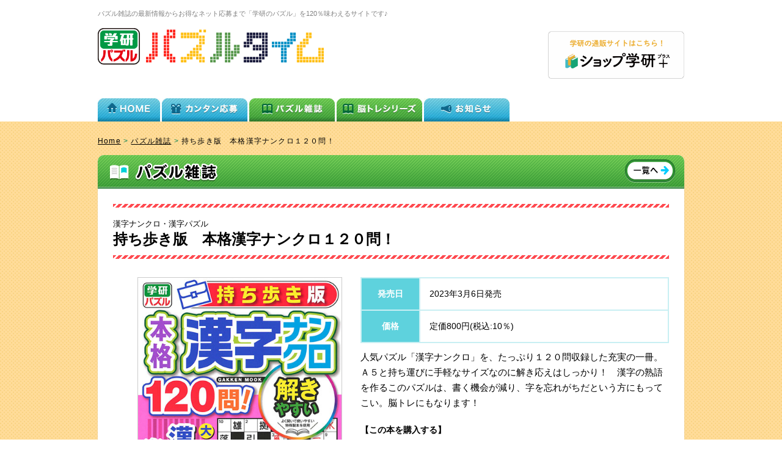

--- FILE ---
content_type: text/html; charset=UTF-8
request_url: https://puztime.com/book/%E6%8C%81%E3%81%A1%E6%AD%A9%E3%81%8D%E7%89%88%E3%80%80%E6%9C%AC%E6%A0%BC%E6%BC%A2%E5%AD%97%E3%83%8A%E3%83%B3%E3%82%AF%E3%83%AD%EF%BC%91%EF%BC%92%EF%BC%90%E5%95%8F%EF%BC%81/
body_size: 9781
content:
<!DOCTYPE html PUBLIC "-//W3C//DTD XHTML 1.0 Transitional//EN" "http://www.w3.org/TR/xhtml1/DTD/xhtml1-transitional.dtd">
<html xmlns="http://www.w3.org/1999/xhtml" lang="ja"><head profile="http://gmpg.org/xfn/11">
<meta http-equiv="Content-Type" content="text/html; charset=utf-8" />
<meta http-equiv="Content-Type" content="text/html;charset=UTF-8" />
<meta http-equiv="content-style-type" content="text/css" />
<meta http-equiv="content-script-type" content="text/javascript" />
<meta name="description" content="持ち歩き版　本格漢字ナンクロ１２０問！ - パズル雑誌の最新情報からお得なネット応募まで「学研のパズル」を120％味わえるサイトです♪" />
<meta name="viewport" content="width=device-width, initial-scale=1.0, maximum-scale=2.0, user-scalable=yes" />
<meta http-equiv="Expires" content="0">
<title>持ち歩き版　本格漢字ナンクロ１２０問！ - パズルタイム</title>

<link rel="stylesheet" href="https://puztime.com/wps/wp-content/themes/pechika/smart.css" type="text/css" media="all">
<link rel="stylesheet" type="text/css" media="all and (min-width:640px)" href="https://puztime.com/wps/wp-content/themes/child/style.css?1744080655" />
<link rel="alternate" type="application/atom+xml" title="パズルタイム Atom Feed" href="https://puztime.com/feed/atom/" />
<link rel="alternate" type="application/rss+xml" title="パズルタイム RSS Feed" href="https://puztime.com/feed/" />
<link rel="pingback" href="https://puztime.com/wps/xmlrpc.php" />

<!--[if lt IE 9]>
<script src="http://css3-mediaqueries-js.googlecode.com/svn/trunk/css3-mediaqueries.js"></script>
<![endif]-->
<meta name='robots' content='max-image-preview:large' />
<link rel='dns-prefetch' href='//ajax.googleapis.com' />
<link rel='dns-prefetch' href='//fonts.googleapis.com' />
		<!-- This site uses the Google Analytics by MonsterInsights plugin v8.27.0 - Using Analytics tracking - https://www.monsterinsights.com/ -->
		<!-- Note: MonsterInsights is not currently configured on this site. The site owner needs to authenticate with Google Analytics in the MonsterInsights settings panel. -->
					<!-- No tracking code set -->
				<!-- / Google Analytics by MonsterInsights -->
		<script type="text/javascript">
/* <![CDATA[ */
window._wpemojiSettings = {"baseUrl":"https:\/\/s.w.org\/images\/core\/emoji\/15.0.3\/72x72\/","ext":".png","svgUrl":"https:\/\/s.w.org\/images\/core\/emoji\/15.0.3\/svg\/","svgExt":".svg","source":{"concatemoji":"https:\/\/puztime.com\/wps\/wp-includes\/js\/wp-emoji-release.min.js"}};
/*! This file is auto-generated */
!function(i,n){var o,s,e;function c(e){try{var t={supportTests:e,timestamp:(new Date).valueOf()};sessionStorage.setItem(o,JSON.stringify(t))}catch(e){}}function p(e,t,n){e.clearRect(0,0,e.canvas.width,e.canvas.height),e.fillText(t,0,0);var t=new Uint32Array(e.getImageData(0,0,e.canvas.width,e.canvas.height).data),r=(e.clearRect(0,0,e.canvas.width,e.canvas.height),e.fillText(n,0,0),new Uint32Array(e.getImageData(0,0,e.canvas.width,e.canvas.height).data));return t.every(function(e,t){return e===r[t]})}function u(e,t,n){switch(t){case"flag":return n(e,"\ud83c\udff3\ufe0f\u200d\u26a7\ufe0f","\ud83c\udff3\ufe0f\u200b\u26a7\ufe0f")?!1:!n(e,"\ud83c\uddfa\ud83c\uddf3","\ud83c\uddfa\u200b\ud83c\uddf3")&&!n(e,"\ud83c\udff4\udb40\udc67\udb40\udc62\udb40\udc65\udb40\udc6e\udb40\udc67\udb40\udc7f","\ud83c\udff4\u200b\udb40\udc67\u200b\udb40\udc62\u200b\udb40\udc65\u200b\udb40\udc6e\u200b\udb40\udc67\u200b\udb40\udc7f");case"emoji":return!n(e,"\ud83d\udc26\u200d\u2b1b","\ud83d\udc26\u200b\u2b1b")}return!1}function f(e,t,n){var r="undefined"!=typeof WorkerGlobalScope&&self instanceof WorkerGlobalScope?new OffscreenCanvas(300,150):i.createElement("canvas"),a=r.getContext("2d",{willReadFrequently:!0}),o=(a.textBaseline="top",a.font="600 32px Arial",{});return e.forEach(function(e){o[e]=t(a,e,n)}),o}function t(e){var t=i.createElement("script");t.src=e,t.defer=!0,i.head.appendChild(t)}"undefined"!=typeof Promise&&(o="wpEmojiSettingsSupports",s=["flag","emoji"],n.supports={everything:!0,everythingExceptFlag:!0},e=new Promise(function(e){i.addEventListener("DOMContentLoaded",e,{once:!0})}),new Promise(function(t){var n=function(){try{var e=JSON.parse(sessionStorage.getItem(o));if("object"==typeof e&&"number"==typeof e.timestamp&&(new Date).valueOf()<e.timestamp+604800&&"object"==typeof e.supportTests)return e.supportTests}catch(e){}return null}();if(!n){if("undefined"!=typeof Worker&&"undefined"!=typeof OffscreenCanvas&&"undefined"!=typeof URL&&URL.createObjectURL&&"undefined"!=typeof Blob)try{var e="postMessage("+f.toString()+"("+[JSON.stringify(s),u.toString(),p.toString()].join(",")+"));",r=new Blob([e],{type:"text/javascript"}),a=new Worker(URL.createObjectURL(r),{name:"wpTestEmojiSupports"});return void(a.onmessage=function(e){c(n=e.data),a.terminate(),t(n)})}catch(e){}c(n=f(s,u,p))}t(n)}).then(function(e){for(var t in e)n.supports[t]=e[t],n.supports.everything=n.supports.everything&&n.supports[t],"flag"!==t&&(n.supports.everythingExceptFlag=n.supports.everythingExceptFlag&&n.supports[t]);n.supports.everythingExceptFlag=n.supports.everythingExceptFlag&&!n.supports.flag,n.DOMReady=!1,n.readyCallback=function(){n.DOMReady=!0}}).then(function(){return e}).then(function(){var e;n.supports.everything||(n.readyCallback(),(e=n.source||{}).concatemoji?t(e.concatemoji):e.wpemoji&&e.twemoji&&(t(e.twemoji),t(e.wpemoji)))}))}((window,document),window._wpemojiSettings);
/* ]]> */
</script>
<style id='wp-emoji-styles-inline-css' type='text/css'>

	img.wp-smiley, img.emoji {
		display: inline !important;
		border: none !important;
		box-shadow: none !important;
		height: 1em !important;
		width: 1em !important;
		margin: 0 0.07em !important;
		vertical-align: -0.1em !important;
		background: none !important;
		padding: 0 !important;
	}
</style>
<link rel='stylesheet' id='wp-block-library-css' href='https://puztime.com/wps/wp-includes/css/dist/block-library/style.min.css' type='text/css' media='all' />
<style id='classic-theme-styles-inline-css' type='text/css'>
/*! This file is auto-generated */
.wp-block-button__link{color:#fff;background-color:#32373c;border-radius:9999px;box-shadow:none;text-decoration:none;padding:calc(.667em + 2px) calc(1.333em + 2px);font-size:1.125em}.wp-block-file__button{background:#32373c;color:#fff;text-decoration:none}
</style>
<style id='global-styles-inline-css' type='text/css'>
body{--wp--preset--color--black: #000000;--wp--preset--color--cyan-bluish-gray: #abb8c3;--wp--preset--color--white: #ffffff;--wp--preset--color--pale-pink: #f78da7;--wp--preset--color--vivid-red: #cf2e2e;--wp--preset--color--luminous-vivid-orange: #ff6900;--wp--preset--color--luminous-vivid-amber: #fcb900;--wp--preset--color--light-green-cyan: #7bdcb5;--wp--preset--color--vivid-green-cyan: #00d084;--wp--preset--color--pale-cyan-blue: #8ed1fc;--wp--preset--color--vivid-cyan-blue: #0693e3;--wp--preset--color--vivid-purple: #9b51e0;--wp--preset--gradient--vivid-cyan-blue-to-vivid-purple: linear-gradient(135deg,rgba(6,147,227,1) 0%,rgb(155,81,224) 100%);--wp--preset--gradient--light-green-cyan-to-vivid-green-cyan: linear-gradient(135deg,rgb(122,220,180) 0%,rgb(0,208,130) 100%);--wp--preset--gradient--luminous-vivid-amber-to-luminous-vivid-orange: linear-gradient(135deg,rgba(252,185,0,1) 0%,rgba(255,105,0,1) 100%);--wp--preset--gradient--luminous-vivid-orange-to-vivid-red: linear-gradient(135deg,rgba(255,105,0,1) 0%,rgb(207,46,46) 100%);--wp--preset--gradient--very-light-gray-to-cyan-bluish-gray: linear-gradient(135deg,rgb(238,238,238) 0%,rgb(169,184,195) 100%);--wp--preset--gradient--cool-to-warm-spectrum: linear-gradient(135deg,rgb(74,234,220) 0%,rgb(151,120,209) 20%,rgb(207,42,186) 40%,rgb(238,44,130) 60%,rgb(251,105,98) 80%,rgb(254,248,76) 100%);--wp--preset--gradient--blush-light-purple: linear-gradient(135deg,rgb(255,206,236) 0%,rgb(152,150,240) 100%);--wp--preset--gradient--blush-bordeaux: linear-gradient(135deg,rgb(254,205,165) 0%,rgb(254,45,45) 50%,rgb(107,0,62) 100%);--wp--preset--gradient--luminous-dusk: linear-gradient(135deg,rgb(255,203,112) 0%,rgb(199,81,192) 50%,rgb(65,88,208) 100%);--wp--preset--gradient--pale-ocean: linear-gradient(135deg,rgb(255,245,203) 0%,rgb(182,227,212) 50%,rgb(51,167,181) 100%);--wp--preset--gradient--electric-grass: linear-gradient(135deg,rgb(202,248,128) 0%,rgb(113,206,126) 100%);--wp--preset--gradient--midnight: linear-gradient(135deg,rgb(2,3,129) 0%,rgb(40,116,252) 100%);--wp--preset--font-size--small: 13px;--wp--preset--font-size--medium: 20px;--wp--preset--font-size--large: 36px;--wp--preset--font-size--x-large: 42px;--wp--preset--spacing--20: 0.44rem;--wp--preset--spacing--30: 0.67rem;--wp--preset--spacing--40: 1rem;--wp--preset--spacing--50: 1.5rem;--wp--preset--spacing--60: 2.25rem;--wp--preset--spacing--70: 3.38rem;--wp--preset--spacing--80: 5.06rem;--wp--preset--shadow--natural: 6px 6px 9px rgba(0, 0, 0, 0.2);--wp--preset--shadow--deep: 12px 12px 50px rgba(0, 0, 0, 0.4);--wp--preset--shadow--sharp: 6px 6px 0px rgba(0, 0, 0, 0.2);--wp--preset--shadow--outlined: 6px 6px 0px -3px rgba(255, 255, 255, 1), 6px 6px rgba(0, 0, 0, 1);--wp--preset--shadow--crisp: 6px 6px 0px rgba(0, 0, 0, 1);}:where(.is-layout-flex){gap: 0.5em;}:where(.is-layout-grid){gap: 0.5em;}body .is-layout-flex{display: flex;}body .is-layout-flex{flex-wrap: wrap;align-items: center;}body .is-layout-flex > *{margin: 0;}body .is-layout-grid{display: grid;}body .is-layout-grid > *{margin: 0;}:where(.wp-block-columns.is-layout-flex){gap: 2em;}:where(.wp-block-columns.is-layout-grid){gap: 2em;}:where(.wp-block-post-template.is-layout-flex){gap: 1.25em;}:where(.wp-block-post-template.is-layout-grid){gap: 1.25em;}.has-black-color{color: var(--wp--preset--color--black) !important;}.has-cyan-bluish-gray-color{color: var(--wp--preset--color--cyan-bluish-gray) !important;}.has-white-color{color: var(--wp--preset--color--white) !important;}.has-pale-pink-color{color: var(--wp--preset--color--pale-pink) !important;}.has-vivid-red-color{color: var(--wp--preset--color--vivid-red) !important;}.has-luminous-vivid-orange-color{color: var(--wp--preset--color--luminous-vivid-orange) !important;}.has-luminous-vivid-amber-color{color: var(--wp--preset--color--luminous-vivid-amber) !important;}.has-light-green-cyan-color{color: var(--wp--preset--color--light-green-cyan) !important;}.has-vivid-green-cyan-color{color: var(--wp--preset--color--vivid-green-cyan) !important;}.has-pale-cyan-blue-color{color: var(--wp--preset--color--pale-cyan-blue) !important;}.has-vivid-cyan-blue-color{color: var(--wp--preset--color--vivid-cyan-blue) !important;}.has-vivid-purple-color{color: var(--wp--preset--color--vivid-purple) !important;}.has-black-background-color{background-color: var(--wp--preset--color--black) !important;}.has-cyan-bluish-gray-background-color{background-color: var(--wp--preset--color--cyan-bluish-gray) !important;}.has-white-background-color{background-color: var(--wp--preset--color--white) !important;}.has-pale-pink-background-color{background-color: var(--wp--preset--color--pale-pink) !important;}.has-vivid-red-background-color{background-color: var(--wp--preset--color--vivid-red) !important;}.has-luminous-vivid-orange-background-color{background-color: var(--wp--preset--color--luminous-vivid-orange) !important;}.has-luminous-vivid-amber-background-color{background-color: var(--wp--preset--color--luminous-vivid-amber) !important;}.has-light-green-cyan-background-color{background-color: var(--wp--preset--color--light-green-cyan) !important;}.has-vivid-green-cyan-background-color{background-color: var(--wp--preset--color--vivid-green-cyan) !important;}.has-pale-cyan-blue-background-color{background-color: var(--wp--preset--color--pale-cyan-blue) !important;}.has-vivid-cyan-blue-background-color{background-color: var(--wp--preset--color--vivid-cyan-blue) !important;}.has-vivid-purple-background-color{background-color: var(--wp--preset--color--vivid-purple) !important;}.has-black-border-color{border-color: var(--wp--preset--color--black) !important;}.has-cyan-bluish-gray-border-color{border-color: var(--wp--preset--color--cyan-bluish-gray) !important;}.has-white-border-color{border-color: var(--wp--preset--color--white) !important;}.has-pale-pink-border-color{border-color: var(--wp--preset--color--pale-pink) !important;}.has-vivid-red-border-color{border-color: var(--wp--preset--color--vivid-red) !important;}.has-luminous-vivid-orange-border-color{border-color: var(--wp--preset--color--luminous-vivid-orange) !important;}.has-luminous-vivid-amber-border-color{border-color: var(--wp--preset--color--luminous-vivid-amber) !important;}.has-light-green-cyan-border-color{border-color: var(--wp--preset--color--light-green-cyan) !important;}.has-vivid-green-cyan-border-color{border-color: var(--wp--preset--color--vivid-green-cyan) !important;}.has-pale-cyan-blue-border-color{border-color: var(--wp--preset--color--pale-cyan-blue) !important;}.has-vivid-cyan-blue-border-color{border-color: var(--wp--preset--color--vivid-cyan-blue) !important;}.has-vivid-purple-border-color{border-color: var(--wp--preset--color--vivid-purple) !important;}.has-vivid-cyan-blue-to-vivid-purple-gradient-background{background: var(--wp--preset--gradient--vivid-cyan-blue-to-vivid-purple) !important;}.has-light-green-cyan-to-vivid-green-cyan-gradient-background{background: var(--wp--preset--gradient--light-green-cyan-to-vivid-green-cyan) !important;}.has-luminous-vivid-amber-to-luminous-vivid-orange-gradient-background{background: var(--wp--preset--gradient--luminous-vivid-amber-to-luminous-vivid-orange) !important;}.has-luminous-vivid-orange-to-vivid-red-gradient-background{background: var(--wp--preset--gradient--luminous-vivid-orange-to-vivid-red) !important;}.has-very-light-gray-to-cyan-bluish-gray-gradient-background{background: var(--wp--preset--gradient--very-light-gray-to-cyan-bluish-gray) !important;}.has-cool-to-warm-spectrum-gradient-background{background: var(--wp--preset--gradient--cool-to-warm-spectrum) !important;}.has-blush-light-purple-gradient-background{background: var(--wp--preset--gradient--blush-light-purple) !important;}.has-blush-bordeaux-gradient-background{background: var(--wp--preset--gradient--blush-bordeaux) !important;}.has-luminous-dusk-gradient-background{background: var(--wp--preset--gradient--luminous-dusk) !important;}.has-pale-ocean-gradient-background{background: var(--wp--preset--gradient--pale-ocean) !important;}.has-electric-grass-gradient-background{background: var(--wp--preset--gradient--electric-grass) !important;}.has-midnight-gradient-background{background: var(--wp--preset--gradient--midnight) !important;}.has-small-font-size{font-size: var(--wp--preset--font-size--small) !important;}.has-medium-font-size{font-size: var(--wp--preset--font-size--medium) !important;}.has-large-font-size{font-size: var(--wp--preset--font-size--large) !important;}.has-x-large-font-size{font-size: var(--wp--preset--font-size--x-large) !important;}
.wp-block-navigation a:where(:not(.wp-element-button)){color: inherit;}
:where(.wp-block-post-template.is-layout-flex){gap: 1.25em;}:where(.wp-block-post-template.is-layout-grid){gap: 1.25em;}
:where(.wp-block-columns.is-layout-flex){gap: 2em;}:where(.wp-block-columns.is-layout-grid){gap: 2em;}
.wp-block-pullquote{font-size: 1.5em;line-height: 1.6;}
</style>
<link rel='stylesheet' id='twentytwelve-fonts-css' href='https://fonts.googleapis.com/css?family=Open+Sans:400italic,700italic,400,700&#038;subset=latin,latin-ext' type='text/css' media='all' />
<script type="text/javascript" src="https://ajax.googleapis.com/ajax/libs/jquery/1.7.1/jquery.min.js" id="jquery-js"></script>
<link rel="https://api.w.org/" href="https://puztime.com/wp-json/" /><link rel='shortlink' href='https://puztime.com/?p=3257' />
<link rel="alternate" type="application/json+oembed" href="https://puztime.com/wp-json/oembed/1.0/embed?url=https%3A%2F%2Fpuztime.com%2Fbook%2F%25e6%258c%2581%25e3%2581%25a1%25e6%25ad%25a9%25e3%2581%258d%25e7%2589%2588%25e3%2580%2580%25e6%259c%25ac%25e6%25a0%25bc%25e6%25bc%25a2%25e5%25ad%2597%25e3%2583%258a%25e3%2583%25b3%25e3%2582%25af%25e3%2583%25ad%25ef%25bc%2591%25ef%25bc%2592%25ef%25bc%2590%25e5%2595%258f%25ef%25bc%2581%2F" />
<link rel="alternate" type="text/xml+oembed" href="https://puztime.com/wp-json/oembed/1.0/embed?url=https%3A%2F%2Fpuztime.com%2Fbook%2F%25e6%258c%2581%25e3%2581%25a1%25e6%25ad%25a9%25e3%2581%258d%25e7%2589%2588%25e3%2580%2580%25e6%259c%25ac%25e6%25a0%25bc%25e6%25bc%25a2%25e5%25ad%2597%25e3%2583%258a%25e3%2583%25b3%25e3%2582%25af%25e3%2583%25ad%25ef%25bc%2591%25ef%25bc%2592%25ef%25bc%2590%25e5%2595%258f%25ef%25bc%2581%2F&#038;format=xml" />
<script type="text/javascript" src="https://puztime.com/wps/wp-content/themes/pechika/js/jquery.backgroundSize.js"></script>
<script>
   $(function() {
       $(".hogehoge").css( "background-size", "cover" );      //backgounrd-size:coverを使う場合//
       $(".hogehoge").css( "background-size", "contain" );    //backgounrd-size:containを使う場合//
   });
</script>
<script type="text/javascript" src="https://puztime.com/wps/wp-content/themes/pechika/js/smoothscroll.js"></script>
<script type="text/javascript" src="https://puztime.com/wps/wp-content/themes/pechika/js/scrolltopcontrol.js"></script>
<script type="text/javascript" src="https://puztime.com/wps/wp-content/themes/pechika/js/jquery.cycle.all.min.js"></script>
<script type="text/javascript" src="https://puztime.com/wps/wp-content/themes/pechika/js/PIE.js"></script>
<script type="text/javascript" src="https://puztime.com/wps/wp-content/themes/pechika/js/base.js"></script>
<script type="text/javascript">
	$().ready(function() {
		$(document).ready(
			function(){
				$("a img").hover(function(){
				$(this).fadeTo(200, 0.5);
			},function(){
				$(this).fadeTo(300, 1.0);
			});
		});

		$('#slide').cycle({
		fx:'scrollLeft', timeout:4000, speed:600, delay:150, random:0
		});
	});	
</script>
<!-- Google Tag Manager -->
<script>(function(w,d,s,l,i){w[l]=w[l]||[];w[l].push({'gtm.start':
new Date().getTime(),event:'gtm.js'});var f=d.getElementsByTagName(s)[0],
j=d.createElement(s),dl=l!='dataLayer'?'&l='+l:'';j.async=true;j.src=
'https://www.googletagmanager.com/gtm.js?id='+i+dl;f.parentNode.insertBefore(j,f);
})(window,document,'script','dataLayer','GTM-MXG8QT5');</script>
<!-- End Google Tag Manager -->

</head>

<body class="book-template-default single single-book postid-3257 single-format-standard">
<!-- Google Tag Manager (noscript) -->
<noscript><iframe src="https://www.googletagmanager.com/ns.html?id=GTM-MXG8QT5"
height="0" width="0" style="display:none;visibility:hidden"></iframe></noscript>
<!-- End Google Tag Manager (noscript) -->


<!-- ヘッダー -->
<div id="headerbg">
<div id="header">

<div class="header-inner">パズル雑誌の最新情報からお得なネット応募まで「学研のパズル」を120％味わえるサイトです♪</div>

<!-- ヘッダー中身 -->    
<div class="header-inner">

<!-- ロゴ -->
<h1 class="logo">
<a href="https://puztime.com/" title="パズルタイム"><img src="https://puztime.com/wps/wp-content/themes/pechika/images/logo.png" alt="パズルタイム"/></a>
</h1>
<!-- / ロゴ -->

<!-- バナー画像 -->
<div class="contact">
<div class="contact-tel"><a href="https://gakken-mall.jp/ec/plus/Facet?category_0=11220120000" id="shopgakken-banner"><img src="https://puztime.com/wps/wp-content/themes/pechika/images/shopgakken.png" /></a></div>
</div>
<!-- / バナー画像 -->  

</div>    
<!-- / ヘッダー中身 -->    

</div>
<!-- / ヘッダー -->    
<div class="clear"></div>

<div id="nav">
<ul id="topnav">
	<li><a href="https://puztime.com/"><img src="https://puztime.com/wps/wp-content/themes/pechika/images/home_off.jpg" alt="HOME" /></a></li>
    <li><a href="https://puztime.com/orderform/select.php"><img src="https://puztime.com/wps/wp-content/themes/pechika/images/oubo_off.jpg" alt="カンタン応募" /></a></li>
    <li><a href="https://puztime.com/puzzle/"><img src="https://puztime.com/wps/wp-content/themes/pechika/images/puzzle_off.jpg" alt="パズル雑誌" /></a></li>
    <li><a href="https://puztime.com/braintraining/"><img src="https://puztime.com/wps/wp-content/themes/pechika/images/training_off.jpg" alt="脳トレシリーズ" /></a></li>
    <li><a href="https://puztime.com/info/"><img src="https://puztime.com/wps/wp-content/themes/pechika/images/info_off.jpg" alt="お知らせ" /></a></li>
</ul>
</div>
</div>
<ul class="accordion">
	<li>
    	<p><img src="https://puztime.com/wps/wp-content/themes/pechika/images/accordion.png" alt="" /><span>MENU</span></p>
        <ul>
            <li><a href="<br />
<b>Deprecated</b>:  関数 get_bloginfo がバージョン 2.2.0 から非推奨になった引数付きで呼び出されました。関数 bloginfo() のオプション home は非推奨です。代わりにオプション url を使用してください。 in <b>/efs/tukuba/home/kusanagi/puztime/DocumentRoot/wps/wp-includes/functions.php</b> on line <b>6078</b><br />
https://puztime.com">HOME</a></li>
            <li><a href="https://puztime.com/orderform/select2014.php">カンタン応募</a></li>
            <li class="drawer-green"><a href="https://puztime.com/puzzle/">パズル雑誌</a></li>
            <li class="drawer-green"><a href="https://puztime.com/braintraining/">脳トレシリーズ</a></li>
            <li><a href="https://puztime.com/info/">お知らせ</a></li>
            <li><a href="https://puztime.com/request/">パズル提供案内</a></li>
        </ul>
    </li>
</ul>
<div id="container">
<div class="pankuzu"><a href="<br />
<b>Deprecated</b>:  関数 get_bloginfo がバージョン 2.2.0 から非推奨になった引数付きで呼び出されました。関数 bloginfo() のオプション home は非推奨です。代わりにオプション url を使用してください。 in <b>/efs/tukuba/home/kusanagi/puztime/DocumentRoot/wps/wp-includes/functions.php</b> on line <b>6078</b><br />
https://puztime.com">Home</a> <span class="pankuzu-arrow">></span> <a href="https://puztime.com/?page_id=29">パズル雑誌</a> <span class="pankuzu-arrow">></span> <span id="pankuzu-title">持ち歩き版　本格漢字ナンクロ１２０問！</span></div>
<!-- 全体warapper -->
<div id="wrapper-book">
<!-- メインwrap -->
<div id="main-wrap-book">
<!-- / コンテンツブロック２ -->
<h2 class="top-title" id="h2-green"><img src="https://puztime.com/wps/wp-content/themes/pechika/images/puzzle.png" alt="パズル雑誌" /><span class="ichiran"><a href="https://puztime.com/?page_id=29"><img src="https://puztime.com/wps/wp-content/themes/pechika/images/ichiran_g.png" alt="一覧へ" /></a></span></h2>
<!-- コンテンツブロック３ -->

<div id="book-main-single">
<!-- 投稿が存在するかを確認する条件文 -->
<div class="book-kanji"><h1 id="kanji"><span>
漢字ナンクロ・漢字パズル</span><br />持ち歩き版　本格漢字ナンクロ１２０問！</h1></div>
<p id="book-img"><img fetchpriority="high" decoding="async" class="alignnone size-full wp-image-3259" src="http://puztime.com/wps/wp-content/uploads/2023/03/4422a7a740c66daae820a8f9519c9cd0.jpg" alt="持ち歩き版感じナンクロ120" width="425" height="608" srcset="https://puztime.com/wps/wp-content/uploads/2023/03/4422a7a740c66daae820a8f9519c9cd0.jpg 425w, https://puztime.com/wps/wp-content/uploads/2023/03/4422a7a740c66daae820a8f9519c9cd0-101x145.jpg 101w, https://puztime.com/wps/wp-content/uploads/2023/03/4422a7a740c66daae820a8f9519c9cd0-350x500.jpg 350w, https://puztime.com/wps/wp-content/uploads/2023/03/4422a7a740c66daae820a8f9519c9cd0-81x116.jpg 81w" sizes="(max-width: 425px) 100vw, 425px" /></p>
<div id="book-info">
<table>
<tbody>
<tr>
<th>発売日</th>
<td class="book-info">2023年3月6日発売</td>
</tr>
<tr>
<th id="kakaku">価格</th>
<td id="kakaku2" class="book-info">定価800円(税込:10％)</td>
</tr>
</tbody>
</table>
<div class="clear"></div>
<div class="clear"></div>
<p>人気パズル「漢字ナンクロ」を、たっぷり１２０問収録した充実の一冊。Ａ５と持ち運びに手軽なサイズなのに解き応えはしっかり！　漢字の熟語を作るこのパズルは、書く機会が減り、字を忘れがちだという方にもってこい。脳トレにもなります！<br />
<!--EndFragment--></p>
<h2>【この本を購入する】</h2>
<p class="shop"><a href="https://gakken-mall.jp/ec/plus/pro/disp/1/1861170200" target="_blank"><img decoding="async" class="alignnone wp-image-126 size-full" src="https://puztime.com/wps/wp-content/uploads/2014/03/shop-gakken.png" alt="ショップ.学研" width="155" height="45" /></a></p>
<p class="shop"><a href="https://www.amazon.co.jp/%E6%8C%81%E3%81%A1%E6%AD%A9%E3%81%8D%E7%89%88-%E6%9C%AC%E6%A0%BC%E6%BC%A2%E5%AD%97%E3%83%8A%E3%83%B3%E3%82%AF%E3%83%AD120%E5%95%8F-GAKKEN-MOOK-Gakken/dp/4056117020/ref=sr_1_1?__mk_ja_JP=%E3%82%AB%E3%82%BF%E3%82%AB%E3%83%8A&amp;crid=3QAPYS7Z2BYH6&amp;keywords=%E6%8C%81%E3%81%A1%E6%AD%A9%E3%81%8D%E7%89%88+%E6%9C%AC%E6%A0%BC%E6%BC%A2%E5%AD%97%E3%83%8A%E3%83%B3%E3%82%AF%E3%83%AD%EF%BC%91%EF%BC%92%EF%BC%90%E5%95%8F%EF%BC%81&amp;qid=1678099361&amp;s=books&amp;sprefix=%E6%8C%81%E3%81%A1%E6%AD%A9%E3%81%8D%E7%89%88+%E6%9C%AC%E6%A0%BC%E6%BC%A2%E5%AD%97%E3%83%8A%E3%83%B3%E3%82%AF%E3%83%AD120%E5%95%8F+%2Cstripbooks%2C183&amp;sr=1-1" target="_blank"><img decoding="async" class="alignnone wp-image-131 size-full" src="https://puztime.com/wps/wp-content/uploads/2014/03/amazon.png" alt="アマゾン" width="155" height="45" /></a></p>
</div>
<div class="clear"></div>
<!-- Facebook -->
<div class="socialbox facebook-box">
<div class="fb-like" data-href="https://puztime.com/book/%e6%8c%81%e3%81%a1%e6%ad%a9%e3%81%8d%e7%89%88%e3%80%80%e6%9c%ac%e6%a0%bc%e6%bc%a2%e5%ad%97%e3%83%8a%e3%83%b3%e3%82%af%e3%83%ad%ef%bc%91%ef%bc%92%ef%bc%90%e5%95%8f%ef%bc%81/" data-send="false" data-layout="button_count" data-width="450" data-show-faces="false"></div>
</div>
<!-- /Facebook -->
 
<!-- Twitter -->
<div class="socialbox twitter-box">
<a href="https://twitter.com/share" class="twitter-share-button" data-lang="ja" data-count="horizontal">ツイート</a>
</div>
<!-- /Twitter -->

<h4 class="kanren">関連カテゴリーの雑誌</h4>
<!-- 投稿が存在するかを確認する条件文 -->

<!-- エントリー -->
<div class="entry-top">
<!-- 投稿ループ -->
<div class="teikishi">
<p class="kanji"><span>漢字ナンクロ・漢字パズル</span></p>
<!-- アイキャッチ画像 -->
<a href="https://puztime.com/book/ultrakanjinumclo/" class="eyecatch">
<img width="114" height="145" src="https://puztime.com/wps/wp-content/uploads/2025/11/t010000097045.jpg" class="attachment-185x145 size-185x145 wp-post-image" alt="超特大版漢字ナンクロ　2026年3・4月号" decoding="async" loading="lazy" srcset="https://puztime.com/wps/wp-content/uploads/2025/11/t010000097045.jpg 425w, https://puztime.com/wps/wp-content/uploads/2025/11/t010000097045-350x445.jpg 350w, https://puztime.com/wps/wp-content/uploads/2025/11/t010000097045-114x145.jpg 114w, https://puztime.com/wps/wp-content/uploads/2025/11/t010000097045-91x116.jpg 91w" sizes="(max-width: 114px) 100vw, 114px" /></a>
<img src="https://puztime.com/wps/wp-content/themes/pechika/images/shadow.png" class="shadow" />
<!-- / アイキャッチ画像 -->
<p id="post-67"><a href="https://puztime.com/book/ultrakanjinumclo/">超特大版漢字ナンクロ　3・4月号</a></p>
<p class="entry-top-cap">2026年1月19日発売<br />
定価590円(税込)</p>
</div>
<div class="teikishi">
<p class="kanji"><span>漢字ナンクロ・漢字パズル</span></p>
<!-- アイキャッチ画像 -->
<a href="https://puztime.com/book/bigposernumclo/" class="eyecatch">
<img width="113" height="145" src="https://puztime.com/wps/wp-content/uploads/2025/12/t010000096707.jpg" class="attachment-185x145 size-185x145 wp-post-image" alt="大きな字の難問漢字ナンクロ2026年2月号" decoding="async" loading="lazy" srcset="https://puztime.com/wps/wp-content/uploads/2025/12/t010000096707.jpg 425w, https://puztime.com/wps/wp-content/uploads/2025/12/t010000096707-350x450.jpg 350w, https://puztime.com/wps/wp-content/uploads/2025/12/t010000096707-113x145.jpg 113w, https://puztime.com/wps/wp-content/uploads/2025/12/t010000096707-90x116.jpg 90w" sizes="(max-width: 113px) 100vw, 113px" /></a>
<img src="https://puztime.com/wps/wp-content/themes/pechika/images/shadow.png" class="shadow" />
<!-- / アイキャッチ画像 -->
<p id="post-289"><a href="https://puztime.com/book/bigposernumclo/">大きな字の難問漢字ナンクロ　2・3月号</a></p>
<p class="entry-top-cap">2025年12月27日発売<br />
定価950円(税込)</p>
</div>
<div class="teikishi">
<p class="kanjim"><span>漢字ナンクロ・漢字パズル</span></p>
<!-- アイキャッチ画像 -->
<a href="https://puztime.com/book/1861183300-2/" class="eyecatch">
<img width="111" height="145" src="https://puztime.com/wps/wp-content/uploads/2025/12/t010000096313.jpg" class="attachment-185x145 size-185x145 wp-post-image" alt="プレミアム漢字ナンクロ ベスト・オブ・ベスト VOL.24" decoding="async" loading="lazy" srcset="https://puztime.com/wps/wp-content/uploads/2025/12/t010000096313.jpg 425w, https://puztime.com/wps/wp-content/uploads/2025/12/t010000096313-350x455.jpg 350w, https://puztime.com/wps/wp-content/uploads/2025/12/t010000096313-111x145.jpg 111w, https://puztime.com/wps/wp-content/uploads/2025/12/t010000096313-89x116.jpg 89w" sizes="(max-width: 111px) 100vw, 111px" /></a>
<img src="https://puztime.com/wps/wp-content/themes/pechika/images/shadow.png" class="shadow" />
<!-- / アイキャッチ画像 -->
<p id="post-3939"><a href="https://puztime.com/book/1861183300-2/">プレミアム漢字ナンクロ ベスト・オブ・ベスト VOL.24</a></p>
<p class="entry-top-cap">2025年12月18日発売<br />
定価1,080円(税込：10</p>
</div>
<div class="teikishi">
<p class="kanji"><span>漢字ナンクロ・漢字パズル</span></p>
<!-- アイキャッチ画像 -->
<a href="https://puztime.com/book/kanjiichiban/" class="eyecatch">
<img width="114" height="145" src="https://puztime.com/wps/wp-content/uploads/2025/12/t010000096308.jpg" class="attachment-185x145 size-185x145 wp-post-image" alt="漢字一番2026年2月号" decoding="async" loading="lazy" srcset="https://puztime.com/wps/wp-content/uploads/2025/12/t010000096308.jpg 425w, https://puztime.com/wps/wp-content/uploads/2025/12/t010000096308-350x445.jpg 350w, https://puztime.com/wps/wp-content/uploads/2025/12/t010000096308-114x145.jpg 114w, https://puztime.com/wps/wp-content/uploads/2025/12/t010000096308-91x116.jpg 91w" sizes="(max-width: 114px) 100vw, 114px" /></a>
<img src="https://puztime.com/wps/wp-content/themes/pechika/images/shadow.png" class="shadow" />
<!-- / アイキャッチ画像 -->
<p id="post-3940"><a href="https://puztime.com/book/kanjiichiban/">漢字一番　2・3月号</a></p>
<p class="entry-top-cap">2025年12月18日発売<br />
特別定価650円(税込)</p>
</div>
<div class="teikishi">
<p class="kanji"><span>漢字ナンクロ・漢字パズル</span></p>
<!-- アイキャッチ画像 -->
<a href="https://puztime.com/book/%e8%b6%85%e7%89%b9%e5%a4%a7%e7%89%88%e6%bc%a2%e5%ad%97%e3%83%8a%e3%83%b3%e3%82%af%e3%83%ad%e3%83%97%e3%83%ac%e3%83%9f%e3%82%a2%e3%83%a0%e3%83%8f%e3%83%bc%e3%83%95-2/" class="eyecatch">
<img width="114" height="145" src="https://puztime.com/wps/wp-content/uploads/2025/12/t010000096329.jpg" class="attachment-185x145 size-185x145 wp-post-image" alt="超特大版漢字ナンクロプレミアムハーフ2026年2月号" decoding="async" loading="lazy" srcset="https://puztime.com/wps/wp-content/uploads/2025/12/t010000096329.jpg 425w, https://puztime.com/wps/wp-content/uploads/2025/12/t010000096329-350x444.jpg 350w, https://puztime.com/wps/wp-content/uploads/2025/12/t010000096329-114x145.jpg 114w, https://puztime.com/wps/wp-content/uploads/2025/12/t010000096329-91x116.jpg 91w" sizes="(max-width: 114px) 100vw, 114px" /></a>
<img src="https://puztime.com/wps/wp-content/themes/pechika/images/shadow.png" class="shadow" />
<!-- / アイキャッチ画像 -->
<p id="post-2171"><a href="https://puztime.com/book/%e8%b6%85%e7%89%b9%e5%a4%a7%e7%89%88%e6%bc%a2%e5%ad%97%e3%83%8a%e3%83%b3%e3%82%af%e3%83%ad%e3%83%97%e3%83%ac%e3%83%9f%e3%82%a2%e3%83%a0%e3%83%8f%e3%83%bc%e3%83%95-2/">超特大版漢字ナンクロプレミアムハーフ　2・3月号</a></p>
<p class="entry-top-cap">2025年12月18日発売<br />
定価590円(税込)</p>
</div>
<!-- / 投稿ループ -->
</div>
<!-- / エントリー -->

<!-- 投稿がない場合 -->
</div>
</div>
<p id="pagetop"><a href="#top"><img src="https://puztime.com/wps/wp-content/themes/pechika/images/pagetop.png" alt="ページTOPへ" /></a></p>
</div>
</div>
</div>
<!-- / 全体wrapper -->
<!-- フッター -->
<div id="footer">

<!-- footerblock -->
<div id="footerblock">
<!-- footlink -->
<div class="footlink">
<!-- col01 -->
<div class="col01">
<p id="gakken"><a href="http://gakken.co.jp/" target="_blank"><img src="https://puztime.com/wps/wp-content/themes/pechika/images/gakken.png" alt="GAKKEN" /></a></p>

<div id="footnav">
<ul>
	<li><a href="https://puztime.com/terms/">ご利用規約</a>｜</li>
    <li><a href="https://www.corp-gakken.co.jp/privacypolicy/" target="_blank">個人情報について</a>｜</li>
    <li><a href="https://puztime.com/sitemap/">サイトマップ</a>｜</li>
    <li><a href="https://contact.gakken.jp/user/op_enquete.gsp?sid=1145&mid=000296yn&hid=94mrQaRG6_0" target="_blank">お問い合わせ</a></li>
</ul>
</div>
<!-- copyright -->
<div id="copyright">(C) GAKKEN</div>

<!-- END collast -->
</div>
</div>
</div>
</div>
<script type="text/javascript" src="https://puztime.com/wps/wp-content/themes/pechika/js/navigation.js" id="twentytwelve-navigation-js"></script>


</body>
<!-- Social Button Scripts -->
<div id="fb-root"></div>
<script>(function(d, s, id) {
  var js, fjs = d.getElementsByTagName(s)[0];
  if (d.getElementById(id)) return;
  js = d.createElement(s); js.id = id;
  js.async=true;
  js.src = "//connect.facebook.net/ja_JP/all.js#xfbml=1";
  fjs.parentNode.insertBefore(js, fjs);
}(document, 'script', 'facebook-jssdk'));</script>
 
<script>!function(d,s,id){var js,fjs=d.getElementsByTagName(s)[0];if(!d.getElementById(id)){js=d.createElement(s);js.id=id;js.async=true;js.src="//platform.twitter.com/widgets.js";fjs.parentNode.insertBefore(js,fjs);}}(document,"script","twitter-wjs");</script>
 
<script type="text/javascript">
  window.___gcfg = {lang: 'ja'};
 
  (function() {
    var po = document.createElement('script'); po.type = 'text/javascript'; po.async = true;
    po.src = 'https://apis.google.com/js/plusone.js';
    var s = document.getElementsByTagName('script')[0]; s.parentNode.insertBefore(po, s);
  })();
</script>
<!-- /Social Button Scripts -->
</html>


--- FILE ---
content_type: text/css
request_url: https://puztime.com/wps/wp-content/themes/pechika/smart.css
body_size: 3737
content:
/*
Theme Name: Child
Template: pechika
*/


@import url('style.css');

* {
	margin:0;
	padding:0;
}

html {
	overflow-x:hidden;
	background:url(../pechika/images/bg.png) 6px 6px !important;
	width:100%;
}

body {
	font-family:"ヒラギノ角ゴ Pro W3", "Hiragino Kaku Gothic Pro", "メイリオ", Meiryo, Osaka, "ＭＳ Ｐゴシック", "MS PGothic", sans-serif;
}

#container {
	padding:0 3.3%;
}

img {
	max-width:100%;
	height:auto;
}

a img:hover {
	filter: alpha(opacity=100);
    -moz-opacity:1.0;
    opacity:1.0;
}

li {
	list-style:none;
}

#headerbg {
	background:#FFF;
	padding:1px 0;
	width:100%;
}

.header-inner {
	width:98%;
	font-size:92%;
	font-weight : normal;
	margin:15px 0;
	line-height:180%;
	background-color:#FFF;
}

.header-inner:first-child {
	width:93%;
	line-height:140%;
	padding-left:10px;
}

#index-main-wrap {
	height:1051px;
}

/*#puzzle-main-wrap {
	height:2195px;
}*/

#main-wrap {
	width:100%;
	margin:30px 0 0;
}

#main-single {
	width:90%;
	background:#FFF;
	padding:0 4.6875% 20px;
	background:#FFF;
	box-shadow: 0 1px 1px #999;
	border-radius:10px; /* CSS3 */
	-webkit-border-radius:10px; /* Firefox */
	-moz-border-radius:10px; /* Safari,Chrome */
}

#main-single h2 {
	border-radius:10px 10px 0 0;
	padding-bottom:10px;
}

#header {
	height:auto;
	background:#FFF;
}

.logo {
	background:#FFF;
	
    padding: 0 3.3% 14px;
}

.logo img {
	
	height:50px;
	background:#FFF;
}

ul#topnav,#top-slide,#sidebar,.contact-tel,#guide-img {
	display:none;
}

#slides {
	padding:10px;
	background:#FFF;
	border-radius:10px;
	box-shadow:0 2px 3px #999999;
	margin:20px 0 -15px 0;
}

.accordion {
	width:100%;
}

.accordion li p {
	background-image: -moz-linear-gradient(top, #81d4e1, #1cacd7);
	background-image: -webkit-linear-gradient(top, #81d4e1, #1cacd7);
	background-image: linear-gradient(top, #81d4e1, #1cacd7);
	height:50px;
	font-size:142%;
	color:#FFF;
	font-weight:bold;
	padding:0 0 0 15px;
	line-height:50px;
	margin-bottom:1px;
}

.accordion li p span {
	padding-left:7px;
}

.accordion li p img {
	width:21px;
	height:18px;
	margin:15px 0 -2px;
}

.accordion li ul li {
	background:#0099cc;
	height:50px;
	font-size:142%;
	color:#FFF;
	font-weight:bold;
	line-height:50px;
	margin-bottom:1px;
	display:block;
}

.accordion li ul li a {
	color:#FFF;
	display:block;
	padding-left:15px;
}

.accordion li ul li a:hover {
	text-decoration:none;
}

.accordion ul {
	display:none;
}

.drawer-green {
	background:#56974B !important;
}

.info-title {
	background:url(../orderform/../child/images/info-h2.png) repeat-x;
	background-position:top left;
	height:80px;
	margin-top:25px;
	padding-top:15px;
	font-size:130%;
	font-weight:900;
	color:#000;
}

.info-title2 {
	background:url(../orderform/../child/images/info-h2.png) repeat-x;
	background-position:bottom left;
	padding-bottom:20px;
	font-size:130%x;
}

.info-title2 span {
	font-size:13px;
	font-weight:normal;
}

#info-date {
	margin-top:35px;
}

#new {
	margin-bottom:30px;
	background:#FFF;
	border-radius:10px;
	box-shadow:0 2px 3px #999999;
}

#new h3 {
	background:url(../orderform/../child/images/h2_blue.png) repeat-x;
	border-left:0;
	margin-top:0px;
	width:91%;
}

#new h3 img {
	height:33px;
	width:auto;
}

.ichiran {
	float:right;
	width:82px;
	margin-right:5px;
}

#index-wrapper .newinfo-box,#info .newinfo-box {
	height:auto;
	padding:0 12px 17px 12px;
}

#index-wrapper .new_date,#info .new_date {
	float:left;
	clear:both;
	margin-right:20px;
	width:20.125%;
}


#index-wrapper .new_title,#info .new_title {
	color:#0099CC;
	font-size:117%;
	line-height:130%;
	text-decoration:underline;
	width:67%;
	float:right;
	margin:-25px 0 20px;
	margin:0 0 20px\9;
}

#info-wrapper {
	margin-top:30px;
}

#info .newinfo-box {
	margin:15px 0 -30px !important;
}

#book {
	width:100%;
	background:#FFF;
	border-radius:10px;
	box-shadow:0 1px 1px #999999;
	margin-top:-10px;
}

#book h3 {
	width:91%;
	padding-bottom:20px;
	border-left:0;
	padding-bottom:10px;
	margin:25px 0 20px 10px;
	background:url(../orderform/../child/images/book-h3-bg.jpg)　 repeat-x;
	background-position:left bottom;
	-moz-background-size:5px 2px;
	background-size:5px 2px;
}

#book-h33 {
	width:91%;
	background:url(../orderform/../child/images/h2_green.png) repeat-x;
	border-left:0;
}

#book-h33 img {
	height:33px;
	margin:auto;
}

div.entry-top div:nth-of-type(odd) {
	width:43%;
	float:left;
	margin:0 3.5% 20px 3.2%;
	clear:both;
}

div.entry-top div:nth-of-type(even) {
	width:43%;
	float:left;
	margin:0 3.5% 20px 3.2%;
}

.wp-post-image {
	margin:0 auto !important;
	display:block;
}

#anchor p {
	display:inline;
	margin-left:15px;
	background:url(../pechika/images/anchor.png) no-repeat;
	background-size:24px 24px;
	padding:3px 0 10px 30px;
	height:40px;
	font-weight:bold;
}

#anchor p a:hover {
	color:#00ccff;
}

#book h3 img {
	height:42px;
	width:auto;
}

.eyecatch img {
	margin:0 auto;
	height:145px;
	z-index:2;
	clear:both;
	background:#FFF;
}

.eyecatch-img {
	width:100%;
}

.shadow {
	z-index:1;
	width:100%;
}

div.entry-top div a {
	color:#000;
	font-weight:bold;
	font-size:100%;
	text-align:center;
}

.teikishi p:nth-of-type(2) {
	line-height:130%;
	margin:10px 0 15px 0;
	padding:0;
	text-align:center;
}

.entry-top-cap {
	margin-top:-10px;
	padding:0;
	text-align:center;
	color:#000;
	font-size:11px;
}

.kanji,
.kanjim {
	font-size:75%;
	background:#FF4A50;
	color:#FFF;
	border-radius:5px;
	padding:0;
	margin-bottom:10px;
	font-weight:bold;
	text-align:center;
}

.illustlogic,
.illustlogicm {
	font-size:75%;
	background:#FFBF15;
	color:#FFF;
	border-radius:5px;
	padding:0;
	margin-bottom:10px;
	font-weight:bold;
	text-align:center;
}

.clothword,
.clothwordm {
	font-size:75%;
	background:#56974B;
	color:#FFF;
	border-radius:5px;
	padding:0;
	margin-bottom:10px;
	font-weight:bold;
	text-align:center;
}

.number,
.numberm {
	font-size:75%;
	background:#00AFC0;
	color:#FFF;
	border-radius:5px;
	padding:0;
	margin-bottom:10px;
	font-weight:bold;
	text-align:center;
}

.other {
	font-size:75%;
	background:#663399;
	color:#FFF;
	border-radius:5px;
	padding:0;
	margin-bottom:10px;
	font-weight:bold;
	text-align:center;
}

.maze {
	font-size:75%;
	background:#0f5ba6;
	color:#FFF;
	border-radius:5px;
	padding:0;
	margin-bottom:10px;
	font-weight:bold;
	text-align:center;
}

.brain {
	font-size:75%;
	background:#ff6633;
	color:#FFF;
	border-radius:5px;
	padding:0;
	margin-bottom:10px;
	font-weight:bold;
	text-align:center;
}

#main-wrap-book {
	margin-top:30px;
}

.pagetitle,
.blog-title {
font-family: arial, sans-serif;
font-size: 18px;
font-weight:bold;
font-style:normal;
width:960px;
height:55px;
color: #202020;
letter-spacing: 0.05em;
border-radius:10px 10px 0 0; /* CSS3 */
 -webkit-border-radius:10px 10px 0 0; /* Firefox */
 -moz-border-radius:10px 10px 0 0; /* Safari,Chrome */
background: rgb(254,254,254); /* Old browsers */
background: -moz-linear-gradient(top,  rgba(254,254,254,1) 0%, rgba(234,234,234,1) 93%, rgba(209,209,209,1) 96%, rgba(226,226,226,1) 99%); /* FF3.6+ */
background: -webkit-gradient(linear, left top, left bottom, color-stop(0%,rgba(254,254,254,1)), color-stop(93%,rgba(234,234,234,1)), color-stop(96%,rgba(209,209,209,1)), color-stop(99%,rgba(226,226,226,1))); /* Chrome,Safari4+ */
background: -webkit-linear-gradient(top,  rgba(254,254,254,1) 0%,rgba(234,234,234,1) 93%,rgba(209,209,209,1) 96%,rgba(226,226,226,1) 99%); /* Chrome10+,Safari5.1+ */
background: -o-linear-gradient(top,  rgba(254,254,254,1) 0%,rgba(234,234,234,1) 93%,rgba(209,209,209,1) 96%,rgba(226,226,226,1) 99%); /* Opera 11.10+ */
background: -ms-linear-gradient(top,  rgba(254,254,254,1) 0%,rgba(234,234,234,1) 93%,rgba(209,209,209,1) 96%,rgba(226,226,226,1) 99%); /* IE10+ */
background: linear-gradient(to bottom,  rgba(254,254,254,1) 0%,rgba(234,234,234,1) 93%,rgba(209,209,209,1) 96%,rgba(226,226,226,1) 99%); /* W3C */
filter: progid:DXImageTransform.Microsoft.gradient( startColorstr='#fefefe', endColorstr='#e2e2e2',GradientType=0 ); /* IE6-9 */
}

#h2-blue {
	width:107.5%;
	background:url(../pechika/images/h2_blue.png) repeat-x;
	margin-left:-5.2%;
	padding:10px 0 0 3.3%;
}

#h2-blue img,
#h2-blue2 img,
#h2-green img,
#h2-green2 img {
	height:33px;
	width:auto;
}

#h2-blue2 {
	width:107%;
	background:url(../pechika/images/h2_blue.png) repeat-x;
	margin-left:-4.6875%;
	padding:10px 0 0 10px;
}

#h2-green {
	width:108%;
	background:url(../pechika/images/h2_green.png) repeat-x;
	margin:-15px 0  0 -15px;
	padding:10px 0 0 10px;
	height:55px;
}

#h2-green2 {
	width:97%;
	background:url(../pechika/images/h2_green.png) repeat-x;
	padding:10px 0 0 3.3%;
	height:55px;
}

#footerblock {
	width:100%;
}

#footerblock li {
	display:inline;
	font-size:109%;
}

#pagetop {
	float:right;
}

#pagetop img {
	height:18px;
	width:auto;
}

.col01 {
	width:100% !important;
	background:#FFF;
}

#footnav ul {
	width:76.375%;
	margin:0 auto;
	text-align:center;
}

#copyright {
	margin:3.125% auto 0 auto;
	width:67%;
	padding:0 0 20px 0;
	font-size:92%;
	text-align:center;
}

#gakken {
	margin:0 auto 15px;
	width:82px;
	padding-top:20px;
}

#gakken img {
	width:100%;
	height:18px;
}

.pankuzu a,#pankuzu-title {
	text-decoration:underline;
	color:#000;
	font-size:12px;
}

#pankuzu-title:nth-last-of-type(1) {
	text-decoration:none;
}

.pankuzu-arrow {
	color:#008253;
	font-size:12px;
}

#terms-wrapper h3 {
	font-size:125%;
	margin:20px 0 -10px 0;
	color:#0099CC;
}

#guide-imgs {
	margin-bottom:45px;
}

#contact {
	background:url(../pechika/images/guide_border.png);
	padding:1px 0;
}

#contact-div {
	padding:20px;
	margin:10px;
	background:#FFF;
}

#contact h3 {
	font-size:184%;
	color:#0099cc;
	margin-bottom:20px;
	line-height:130%;
}

.contact-img {
	padding:0;
	background:#FFF;
}

#contact-img1 {
	margin:15px 0 10px 0;
	background:#FFF;
}

#contact p:nth-last-of-type(1) {
	margin-top:35px;
}

#footer {
	background:none;
	margin:0 3.3% 0 0;
}

div.entry-top {
	overflow:hidden;
	position:relative;
	margin:0 2%;
}

.wp_social_bookmarking_light p {
	margin-top:-10px;
}

.social_btn {
	clear:both;
	margin:0 auto;
	padding:20px 0;
}

.social_btn div {
	line-height:1;
	list-style-type:none;
	margin-left:4px;
	padding: 0;
}

.social_btn iframe {
	background-color:transparent !important;
	margin:0 !important;
}

#main-wrap-book {
	background:#FFF;
	border-radius:10px;
	
	padding:15px;
}

#book-img {
	border:#CCC solid 1px;
	padding:0;
	margin:25px auto;
	width:175px;
}

.book-shadow {
	border:0;
	margin-top:-36px;
	margin-top:0px\9;
}

#book-info h2 {
	margin-bottom:10px;
}

#main-wrap-book .entry-top {
	margin-left:-20px;
}

#kanji {
	background:url(../orderform/../child/images/kanji_h1.png) repeat-x;
	background-position:top left;
	background-size:20px 6px;
	width:100%;
	margin-bottom:30px;
	padding:20px 0;
	font-size:150%;
	font-weight:900;
	color:#000;	
}

#number {
	background:url(../orderform/../child/images/number_h1.png) repeat-x;
	background-position:top left;
	background-size:20px 6px;
	width:100%;
	margin-bottom:30px;
	padding:20px 0;
	font-size:150%;
	font-weight:900;
	color:#000;	
}

#illustlogic {
	background:url(../orderform/../child/images/illustlogic_h1.png) repeat-x;
	background-position:top left;
	background-size:20px 6px;
	width:88%;
	margin-bottom:30px;
	padding:20px 0;
	font-size:150%;
	font-weight:900;
	color:#000;	
}

#clothword {
	background:url(../orderform/../child/images/clothword_h1.png) repeat-x;
	background-position:top left;
	background-size:20px 6px;
	width:88%;
	margin-bottom:30px;
	padding:20px 0;
	font-size:150%;
	font-weight:900;
	color:#000;	
}

#other {
	background:url(../orderform/../child/images/other_h1.png) repeat-x;
	background-position:top left;
	background-size:20px 6px;
	width:88%;
	margin-bottom:30px;
	padding:20px 0;
	font-size:150%;
	font-weight:900;
	color:#000;	
}

#maze {
	background:url(../orderform/../child/images/maze_h1.png) repeat-x;
	background-position:top left;
	background-size:20px 6px;
	width:88%;
	margin-bottom:30px;
	padding:20px 0;
	font-size:150%;
	font-weight:900;
	color:#000;	
}

#brain {
	background:url(../orderform/../child/images/brain_h1.png) repeat-x;
	background-position:top left;
	background-size:20px 6px;
	width:88%;
	margin-bottom:30px;
	padding:20px 0;
	font-size:150%;
	font-weight:900;
	color:#000;	
}

#maze span,#brain span,#kanji span,#number span,#other span,#illustlogic span,#clothword span {
	font-size:13px;
	font-weight:normal;
}

.book-kanji {
	background:url(../orderform/../child/images/kanji_h1.png) repeat-x;
	background-position:bottom left;
	background-size:20px 6px;
	padding-top:15px;
	color:#000;	
}

.book-number {
	background:url(../orderform/../child/images/number_h1.png) repeat-x;
	background-position:bottom left;
	background-size:20px 6px;
	padding-top:15px;
	color:#000;	
}

.book-illustlogic {
	background:url(../orderform/../child/images/illustlogic_h1.png) repeat-x;
	background-position:bottom left;
	background-size:20px 6px;
	padding-top:15px;
	color:#000;	
}

.book-clothword {
	background:url(../orderform/../child/images/clothword_h1.png) repeat-x;
	background-position:bottom left;
	background-size:20px 6px;
	padding-top:15px;
	color:#000;	
}

.book-other {
	background:url(../orderform/../child/images/other_h1.png) repeat-x;
	background-position:bottom left;
	background-size:20px 6px;
	padding-top:15px;
	color:#000;	
}

.book-maze {
	background:url(../orderform/../child/images/maze_h1.png) repeat-x;
	background-position:bottom left;
	background-size:20px 6px;
	padding-top:15px;
	color:#000;	
}

.book-brain {
	background:url(../orderform/../child/images/brain_h1.png) repeat-x;
	background-position:bottom left;
	background-size:20px 6px;
	padding-top:15px;
	color:#000;	
}

#book-img img {
	width:175px;
	height:auto;
}

#main-wrap-book .entry-top {
	margin:0 -10px;
}

#book-info table {
	width:100%;
	margin:0 auto;
}

#book-info th {
	border:#C8EFF3 2px solid;
	background:#5ED2DD;
	padding:13px 20px;
	color:#FFF;
	font-size:100%;
}

#book-info td {
	border:#C8EFF3 2px solid;
	text-align:left;
	padding:13px 10px 13px 15px;
	font-weight:normal;
}

#book-info h2 {
	font-size:125%;
	margin:15px 0 0;
}

.shop {
	padding-bottom:1px;
}

#kakaku,#kakaku2 {
	border-top-width:0 !important;
}

#book-info p:nth-of-type(2)
#book-info p:nth-of-type(4) {
	float:left;
	border:solid 2px;
	padding:0 103px;
}

#hatubai {
	border-bottom:2px #FFF;
}

#kakaku th {
	letter-spacing:0.5em;
}

.kanren {
	background:url(../orderform/../child/images/kanren-h2.png) no-repeat;
	background-size:30px 30px;
	color:#F7931E;
	font-weight:bold;
	vertical-align:center;
	height:30px;
	margin:20px 0 0;
	padding:5px 0 20px 40px;
	font-size:134%;
}

.socialbox {
    float: left;
    display: inline-block;
    margin: -30px 10px 30px 0;
}
 
.facebook-box{min-width:70px;max-width:115px;}
.twitter-box{min-width:87px;max-width:90px;}

.pagelist,.infolist,.booklist {
	margin:15px 0;
}

--- FILE ---
content_type: text/css
request_url: https://puztime.com/wps/wp-content/themes/pechika/style.css
body_size: 6009
content:
@charset "utf-8";

/*
Theme Name: Pechika
Theme URI: http://minimalwp.com
Description: WordPressテーマ「Pechika」は、コーポレートサイトにも最適なテーマです。SEO効果を高めるために内部構造も見直しました。ヘッダーにはコーポレートサイトには必須の電話番号と住所が簡単に入れられます。ウィジェットエリアもトップページ、フッター、サイドバーにご用意しました。管理画面から簡単にカスタマイズできますので、HTMLの知識が無くてもオリジナルサイトが作れます。面倒な設定も必要ありません。【設定について】（１）トップ＆フッターメニューはメニュー名「topnav」、フッターサブメニューは「socialnav」で作成。（２）トップの新着情報は「お知らせ」タグを付けた投稿が表示されます。（３）トップのサムネイルギャラリーは「トップギャラリー」タグを付けた投稿が表示されます。
Version: 1.0
Author: Minimal WP
Author URI: http://minimalwp.com
*/


/* ************************************************ 
*	リセット
* ************************************************ */	

*{margin:0;padding:0;}


/* ************************************************ 
*	基本設定
* ************************************************ */	

body{
	font: 13px arial,Sans-Serif;
	line-height:180%;
	color:#000;
}


/* リンク */

a{
	color:#00ccff;
	text-decoration:none;
}
a:hover{
	text-decoration:underline;
}


/* 画像 */

img{
	border:0;
	padding:0px;
	margin:0px
}

img.aligncenter {
	display: block;
	margin-left: auto;
	margin-right: auto;
}

img.alignright {
	padding:4px;
	margin: 0 0 10px 20px;
	display: inline;
}

img.alignleft {
	padding: 4px;
	margin: 0 20px 10px 0;
	display: inline;
}


/* フロート */

.alignright {
	float: right;
}

.alignleft {
	float: left;
}

.right{
	float: right;
}

.left{
	float: left;
}

.clear{
	clear:both;
}


/* インデント */

.indent{
	margin-left:10px;
	margin-right:10px;
}

/* リスト */

ol{
	margin: 0 0 0 5px;
	padding: 0 0 0 0;
	list-style: decimal;
}
ul{
	margin: 0 0 0 0;
	padding: 0 0 0 0;
	list-style: disc;
}
li{
	padding: 0 0 0 0;
}
li a{
	color:#45AAB8;
}
li a:hover{
	color:#666;
}


/* ************************************************ 
*	全体Wrapper
* ************************************************ */	

#wrapper{
	height: 100%;
	margin: 0 auto;
	padding: 0 auto;
}


/* ************************************************ 
*	ヘッダー
* ************************************************ */	

#header{
height: 120px;
width:100%;
margin: 0;
background: #f2f2f2 url(images/100-50-2.png) repeat;
}

.header-inner{
width:960px;
margin: 0px auto;
}

#header h1 {
font-size: 85%;
color: #666;
font-weight: normal;
width:93.4%;
}
.header-h1-inner{
width:960px;
margin: 0px auto;
}

.logo {
float: left;
margin: 0px;
padding: 30px 0px 0px 0px;
}

.contact {
float: right;
position:relative;
margin:-80px 0 0 0;
}

.contact-tel {
text-align:right;
font-size: 24px;
color: #777;
font-weight: bold;
margin: 0 0 0px 0;
}

.contact-address {
text-align:right;
font-size: 90%;
color: #999;
font-weight: normal;
}


/* ************************************************ 
*	メイン（本文）コンテンツ
* ************************************************ */	

#main-wrap {
width: 960px;
margin: 30px 0;
}


/* 1カラムレイアウト */

#main {
float: left;
width: 910px;
padding: 0px 25px 25px 25px;
margin: 0px 0px 30px 0px;
display: inline;
background: #fff url(images/100-50-2.png) repeat;
border: 1px solid #eee;
box-shadow:1px 2px 5px 1px #eee; /* CSS3 */
 -webkit-box-shadow:1px 2px 5px 1px #eee; /* Safari,Chrome */
 -moz-box-shadow:1px 2px 5px 1px #eee; /* Firefox */
border-radius:5px; /* CSS3 */
 -webkit-border-radius:5px; /* Firefox */
 -moz-border-radius:5px; /* Safari,Chrome */
}

/* 2カラムレイアウト */

#main-single {
float: left;
width: 618px;
padding: 0px 25px 25px 25px;
display: inline;
border-radius:5px; /* CSS3 */
 -webkit-border-radius:5px; /* Firefox */
 -moz-border-radius:5px; /* Safari,Chrome */
}


/* TOPギャラリーページレイアウト */	

div.entry-top {
margin-right: 0px;
margin-left: 0px;
_zoom: 1;   
overflow: hidden;
}

.entry-top-title{
font-size:13px;
font-weight:bold;
line-height:150%;
}
.entry-top-cap{
text-align:left;
font-size:90%;
color: 555;
line-height:150%;
}


/* ギャラリーページレイアウト */	

div.entry-gallery {
width: 940px;
margin-right: 0px;
margin-left: 0px;
_zoom: 1;   
overflow: hidden;
}

div.entry-gallery div	{
width: 283px;
height:250px;
margin-left: 0px;
margin-right: 30px;
margin-bottom: 20px;
margin-top:10px;
padding:0px;
text-align:center;
float: left;
}

div.entry-gallery img{
margin-bottom: 10px;
}

.entry-galley-title{
font-size: 13px;
font-weight: normal;
}


/* TOPリスト表示 */

.newinfo-box{
height:190px;
margin-bottom:30px;
overflow: auto;
}

.toplist ul{
margin: 0px 0 0px 0;
padding: 0px 0 0px 0px;
}
.toplist li{
list-style: none;
overflow:hidden;
position:relative;
}
.toplist li a{
color:#666;
}
.toplist li a:hover{
/*background-position: 1px 50%;
color:#999;*/
}

.top-title {
font-family: arial, sans-serif;
font-size: 16px;
font-weight:bold;
font-style:normal;
padding: 10px 4.6875%;
margin: 0px -28px 10px 0;
border-radius:10px 10px 0 0; /* CSS3 */
 -webkit-border-radius:10px 10px 0 0; /* Firefox */
 -moz-border-radius:10px 10px 0 0; /* Safari,Chrome */
}



/* ブログ記事部分 */	

p {
padding: 10px 0px 10px 0px;
}
p a{
color:#0099cc;
text-decoration:none;
}
p a:hover{
color:#666;
}
p a:active, a:focus {
outline: 0;
}

#date {
font-family:arial,san-serif;
font-size:9px;
font-weight:normal;
text-align: left;
padding: 0px 0px 0px 0px;
color:#999;
letter-spacing: 0.1em;
}

.pankuzu {
font-family:arial,san-serif;
font-size:12px;
font-weight:normal;
margin: 20px 0 -20px 0;
padding: 0px 0px 0px 0px;
color:#ccc;
letter-spacing: 0.1em;
}

.pagetitle,
.blog-title {
font-family: arial, sans-serif;
font-size: 18px;
font-weight:bold;
font-style:normal;
/*padding: 10px 15px 19px 15px;
margin: 0px -28px 25px 0;*/
width:960px;
height:55px;
color: #202020;
letter-spacing: 0.05em;
border-radius:10px 10px 0 0; /* CSS3 */
 -webkit-border-radius:10px 10px 0 0; /* Firefox */
 -moz-border-radius:10px 10px 0 0; /* Safari,Chrome */
background: rgb(254,254,254); /* Old browsers */
background: -moz-linear-gradient(top,  rgba(254,254,254,1) 0%, rgba(234,234,234,1) 93%, rgba(209,209,209,1) 96%, rgba(226,226,226,1) 99%); /* FF3.6+ */
background: -webkit-gradient(linear, left top, left bottom, color-stop(0%,rgba(254,254,254,1)), color-stop(93%,rgba(234,234,234,1)), color-stop(96%,rgba(209,209,209,1)), color-stop(99%,rgba(226,226,226,1))); /* Chrome,Safari4+ */
background: -webkit-linear-gradient(top,  rgba(254,254,254,1) 0%,rgba(234,234,234,1) 93%,rgba(209,209,209,1) 96%,rgba(226,226,226,1) 99%); /* Chrome10+,Safari5.1+ */
background: -o-linear-gradient(top,  rgba(254,254,254,1) 0%,rgba(234,234,234,1) 93%,rgba(209,209,209,1) 96%,rgba(226,226,226,1) 99%); /* Opera 11.10+ */
background: -ms-linear-gradient(top,  rgba(254,254,254,1) 0%,rgba(234,234,234,1) 93%,rgba(209,209,209,1) 96%,rgba(226,226,226,1) 99%); /* IE10+ */
background: linear-gradient(to bottom,  rgba(254,254,254,1) 0%,rgba(234,234,234,1) 93%,rgba(209,209,209,1) 96%,rgba(226,226,226,1) 99%); /* W3C */
filter: progid:DXImageTransform.Microsoft.gradient( startColorstr='#fefefe', endColorstr='#e2e2e2',GradientType=0 ); /* IE6-9 */
}

.blog-title a{color:#333;text-decoration:none;}
.blog-title a:hover{color:#666;}

.subtitle {
font-family:Didot,'century','Times New Roman','Baskerville','Optima','Palatino','Georgia','ヒラギノ明朝 Pro W3','Hiragino Mincho Pro','HGS明朝E','ＭＳ Ｐ明朝','MS PMincho',serif;
font-weight: bold;
font-size: 16px;
border-bottom:1px dotted #ccc;
padding: 0px 0px 0px 0px;
margin-top: 10px;
margin-left: 0px;
margin-right: 0px;
margin-bottom: 5px;
letter-spacing: 0.05em;
color: #444;
}

.subtitle2 {
font-family:Didot,'century','Times New Roman','Baskerville','Optima','Palatino','Georgia','ヒラギノ明朝 Pro W3','Hiragino Mincho Pro','HGS明朝E','ＭＳ Ｐ明朝','MS PMincho',serif;
font-weight: bold;
font-size: 13px;
border-bottom:1px solid #eee;
padding: 5px 10px 5px 0px;
margin-top: 0px;
margin-left: -5px;
margin-right: -5px;
margin-bottom: 10px;
letter-spacing: 0.05em;
color: #666;
}

blockquote{
color:#666;
border:1px dotted #ccc;
margin:10px 0 10px 0;
padding:10px 20px;
}

#blog-foot {
font-size:75%;
text-align: left;
margin:50px 0 50px 0;
padding: 2px 5px 2px 2px;
font-weight:normal;
color:#999;
border-top:1px solid #ccc;
}


/* ページャー */

#next {
font-size:85%;
text-align: center;
padding-top: 0px;
padding-bottom: 30px;
margin-bottom:4px;
}



/* 関連記事 */

.similar-head {
font-family: arial, sans-serif;
font-size: 16px;
font-weight:bold;
font-style:normal;
padding: 10px 15px 10px 15px;
margin: 50px -28px 25px -30px;
border-top: 1px solid #eee;
border-left: 5px solid #3F4C6B;
border-right: 5px solid #eee;
color: #202020;
letter-spacing: 0.05em;
border-radius:5px; /* CSS3 */
 -webkit-border-radius:5px; /* Firefox */
 -moz-border-radius:5px; /* Safari,Chrome */
background: rgb(254,254,254); /* Old browsers */
background: -moz-linear-gradient(top,  rgba(254,254,254,1) 0%, rgba(234,234,234,1) 93%, rgba(209,209,209,1) 96%, rgba(226,226,226,1) 99%); /* FF3.6+ */
background: -webkit-gradient(linear, left top, left bottom, color-stop(0%,rgba(254,254,254,1)), color-stop(93%,rgba(234,234,234,1)), color-stop(96%,rgba(209,209,209,1)), color-stop(99%,rgba(226,226,226,1))); /* Chrome,Safari4+ */
background: -webkit-linear-gradient(top,  rgba(254,254,254,1) 0%,rgba(234,234,234,1) 93%,rgba(209,209,209,1) 96%,rgba(226,226,226,1) 99%); /* Chrome10+,Safari5.1+ */
background: -o-linear-gradient(top,  rgba(254,254,254,1) 0%,rgba(234,234,234,1) 93%,rgba(209,209,209,1) 96%,rgba(226,226,226,1) 99%); /* Opera 11.10+ */
background: -ms-linear-gradient(top,  rgba(254,254,254,1) 0%,rgba(234,234,234,1) 93%,rgba(209,209,209,1) 96%,rgba(226,226,226,1) 99%); /* IE10+ */
background: linear-gradient(to bottom,  rgba(254,254,254,1) 0%,rgba(234,234,234,1) 93%,rgba(209,209,209,1) 96%,rgba(226,226,226,1) 99%); /* W3C */
filter: progid:DXImageTransform.Microsoft.gradient( startColorstr='#fefefe', endColorstr='#e2e2e2',GradientType=0 ); /* IE6-9 */
}

.similar-body {
margin: 0px 0 50px 0;
padding: 0px 0 0px 0px;
}

.similar ul{
margin: 0px 0 0px 0;
padding: 0px 0 0px 0px;
}
.similar li{
font-size: 13px;
margin: 0px 0px 0px 0px;
padding: 5px 0px 5px 0px;
list-style: none;
border-bottom: 1px dotted #dedede;
}
.similar li a{
color:#444;
background: url(images/list.png) no-repeat 0 50%;
padding-left: 10px;
}
.similar li a:hover{
/*background-position: 1px 50%;
color:#999;*/
}



/* コメント欄 */

.comment-head {
font-family: arial, sans-serif;
font-size: 16px;
font-weight:bold;
font-style:normal;
padding: 10px 15px 10px 15px;
margin: 50px -28px 25px -30px;
border-top: 1px solid #eee;
border-left: 5px solid #3F4C6B;
border-right: 5px solid #eee;
color: #202020;
letter-spacing: 0.05em;
border-radius:5px; /* CSS3 */
 -webkit-border-radius:5px; /* Firefox */
 -moz-border-radius:5px; /* Safari,Chrome */
background: rgb(254,254,254); /* Old browsers */
background: -moz-linear-gradient(top,  rgba(254,254,254,1) 0%, rgba(234,234,234,1) 93%, rgba(209,209,209,1) 96%, rgba(226,226,226,1) 99%); /* FF3.6+ */
background: -webkit-gradient(linear, left top, left bottom, color-stop(0%,rgba(254,254,254,1)), color-stop(93%,rgba(234,234,234,1)), color-stop(96%,rgba(209,209,209,1)), color-stop(99%,rgba(226,226,226,1))); /* Chrome,Safari4+ */
background: -webkit-linear-gradient(top,  rgba(254,254,254,1) 0%,rgba(234,234,234,1) 93%,rgba(209,209,209,1) 96%,rgba(226,226,226,1) 99%); /* Chrome10+,Safari5.1+ */
background: -o-linear-gradient(top,  rgba(254,254,254,1) 0%,rgba(234,234,234,1) 93%,rgba(209,209,209,1) 96%,rgba(226,226,226,1) 99%); /* Opera 11.10+ */
background: -ms-linear-gradient(top,  rgba(254,254,254,1) 0%,rgba(234,234,234,1) 93%,rgba(209,209,209,1) 96%,rgba(226,226,226,1) 99%); /* IE10+ */
background: linear-gradient(to bottom,  rgba(254,254,254,1) 0%,rgba(234,234,234,1) 93%,rgba(209,209,209,1) 96%,rgba(226,226,226,1) 99%); /* W3C */
filter: progid:DXImageTransform.Microsoft.gradient( startColorstr='#fefefe', endColorstr='#e2e2e2',GradientType=0 ); /* IE6-9 */
}

.commentlist li{
list-style: none;
font-size:90%;
color:#888;
}

.commentlist {
margin: 0 0 50px 0;
padding: 0 0 0 0;
}


/* ************************************************ 
*	ウィジット
* ************************************************ */	

.widget{
margin-bottom: 30px;
}

.widgettitle {
font-family:Didot,'century','Times New Roman','Baskerville','Optima','Palatino','Georgia','ヒラギノ明朝 Pro W3','Hiragino Mincho Pro','HGS明朝E','ＭＳ Ｐ明朝','MS PMincho',serif;
margin-bottom: 0px;
padding: 0px 0px 0px 0px;
line-height: 40px;
font-size: 10px;
font-weight: normal;
color: #BBB;
letter-spacing: 0.1em;
}

#main .widgettitle {
font-family:'century','Times New Roman','Baskerville','Optima','Palatino','Georgia','ヒラギノ明朝 Pro W3','Hiragino Mincho Pro','HGS明朝E','ＭＳ Ｐ明朝','MS PMincho',serif;
margin-bottom: 0px;
padding: 0px 0px 0px 0px;
line-height: 40px;
font-size: 10px;
font-weight: normal;
color: #BBB;
letter-spacing: 0.1em;
}

.textwidget{
font-size:12px;
color:#333;
line-height:160%;
margin: 0 0 0px 0 ;
padding: 0px 0px 0px 0px;
}

.widget_text{
font-size:13px;
color:#444;
line-height:180%;
margin: 0 0 40px 0 ;
padding: 0px 0px 0px 0px;
}

#main-single .textwidget{
font-size:13px;
color:#444;
line-height:180%;
margin: 0 0 30px 0 ;
}

#topbox{
font-size:13px;
margin: 0 0 0 0;
padding: 0 0 0 0;
}

#topbox ul{
margin: 0 0 0 0;
padding: 0 0 0 0;
floate:left;
}

#topbox li{
floate:left;
margin: 0px 0px 0px 0px;
padding: 0px 0px 0px 0px;
list-style: none;
}

#topbox li a{
color:#444;
list-style: none;
background: url() no-repeat;
margin: 0px 0px 0px 0px;
padding: 0px 0px 0px 0px;
}

#topbox li a:hover{
color:#999;
}

#topbox h2{
margin: 0 0 0 0;
padding: 0 0 0 0;
border-bottom: 0px dotted #fff;
}

#topbox h3{
margin: 0 0 0 0;
padding: 0 0 0 0;
border-top: 0px dotted #fff;
border-bottom: 0px dotted #fff;
}

#topbox h4{
margin: 0 0 0 0;
padding: 0 0 0 0;
border-bottom: 0px dotted #fff;
}


#sidebox{
margin: 0 0 0 0 ;
margin: 0 0 0 0 ;
}

#sidebox ul{
margin: 0 0 0 0;
padding: 0 0 0 0;
floate:left;
}

#sidebox li{
floate:left;
margin: 0px 0px 0px 0px;
padding: 0px 0px 0px 0px;
list-style: none;
}

#sidebox li a{
color:#666;
list-style: none;
margin: 0px 0px 0px 0px;
padding: 0px 0px 0px 0px;
}

#sidebox li a:hover{
color:#999;
}

#sidebox h2{
margin: 0 0 0 0;
padding: 0 0 0 0;
border-bottom: 0px dotted #222;
}

#sidebox h3{
margin: 0 0 0 0;
padding: 0 0 0 0;
border-top: 0px dotted #222;
border-bottom: 0px dotted #222;
}

#sidebox h4{
margin: 0 0 0 0;
padding: 0 0 0 0;
border-bottom: 0px dotted #222;
}

.footer-widget-title{
font-size:16px;
font-weight:bold;
}

/* ************************************************ 
*	サイドバー
* ************************************************ */	

#sidebar {
float: right;
width: 265px;
margin:0px 0px 40px 0px;
padding: 0px 0px 10px 0px;
}

#sidebar p{
margin-bottom: 20px;
}

#sidebar h2 {
font-family: arial, sans-serif;
font-size: 12px;
font-weight:bold;
font-style:normal;
padding: 3px 10px 3px 10px;
margin: 0px 0px 20px 0px;
border-top: 1px solid #eee;
border-left: 5px solid #3F4C6B;
border-right: 5px solid #eee;
color: #202020;
letter-spacing: 0.05em;
border-radius:5px; /* CSS3 */
 -webkit-border-radius:5px; /* Firefox */
 -moz-border-radius:5px; /* Safari,Chrome */
background: rgb(254,254,254); /* Old browsers */
background: -moz-linear-gradient(top,  rgba(254,254,254,1) 0%, rgba(234,234,234,1) 93%, rgba(209,209,209,1) 96%, rgba(226,226,226,1) 99%); /* FF3.6+ */
background: -webkit-gradient(linear, left top, left bottom, color-stop(0%,rgba(254,254,254,1)), color-stop(93%,rgba(234,234,234,1)), color-stop(96%,rgba(209,209,209,1)), color-stop(99%,rgba(226,226,226,1))); /* Chrome,Safari4+ */
background: -webkit-linear-gradient(top,  rgba(254,254,254,1) 0%,rgba(234,234,234,1) 93%,rgba(209,209,209,1) 96%,rgba(226,226,226,1) 99%); /* Chrome10+,Safari5.1+ */
background: -o-linear-gradient(top,  rgba(254,254,254,1) 0%,rgba(234,234,234,1) 93%,rgba(209,209,209,1) 96%,rgba(226,226,226,1) 99%); /* Opera 11.10+ */
background: -ms-linear-gradient(top,  rgba(254,254,254,1) 0%,rgba(234,234,234,1) 93%,rgba(209,209,209,1) 96%,rgba(226,226,226,1) 99%); /* IE10+ */
background: linear-gradient(to bottom,  rgba(254,254,254,1) 0%,rgba(234,234,234,1) 93%,rgba(209,209,209,1) 96%,rgba(226,226,226,1) 99%); /* W3C */
filter: progid:DXImageTransform.Microsoft.gradient( startColorstr='#fefefe', endColorstr='#e2e2e2',GradientType=0 ); /* IE6-9 */
}

#sidebar h3 {
font-family:Didot,'century','Times New Roman','Baskerville','Optima','Palatino','Georgia','ヒラギノ明朝 Pro W3','Hiragino Mincho Pro','HGS明朝E','ＭＳ Ｐ明朝','MS PMincho',serif;
margin: 0px 0px 0px 0px;
padding: 0 0px 0 0px;
line-height: 30px;
font-size: 12px;
font-weight: normal;
color: #999;
border-bottom:0px solid #ccc;
}

#sidebar ul{
margin-left: 0px;
padding: 0px 0 20px 0;
}

#sidebar li{
font-size:95%;
margin: 0 0 -1px 0;
padding: 5px 0 5px 0;
list-style: none;
border-top: 1px dotted #ccc;
border-bottom: 1px dotted #ccc;
}

#sidebar li a{
color: #444;
background: url(images/list.png) no-repeat 0 50%;
display: block;
padding-left:10px;
}

#sidebar li a:hover{
color: #444;
background-position: 1px 50%;
background-color: #eee;
}

/* 階層表示 */

#sidebar ul.children{
margin-bottom: -6px;
display: block;
padding: 5px 0 0 0;
}

#sidebar ul.children li{
padding-left: 15px;
padding-top: 5px;
border-top: 1px dotted #ccc;
}

/* ************************************************ 
*	フッターエリア
* ************************************************ */	

#footer{
clear:both;
width:100%;
margin: 0px auto;
background: #ececec url(images/100-50-2.png) repeat;
}

#footerblock {
width: 960px;
margin: 0px auto;
color: #333;
line-height: 1.7;
}
#footerblock .inner {
position: relative;
margin: 0px auto;
padding: 50px 0px 50px 0px;
}
#footerblock a {
color: #808080;
text-decoration: none;
}
#footerblock a:hover {
text-decoration:underline;
}
footlink {
padding: 0 0 5px 0;
}
.footlink .col02 {
float: left;
width: 200px;
margin: 0 25px 0 0;
background:#FFF;
margin: 0 -500%; /* ネガティブマージンを追記 */
padding: 0 500%; /* マージンで横へはみ出した部分を相殺 */
}
.footlink .col04 {
float: right;
width: 200px;
background:#FFF;
margin: 0 -500%; /* ネガティブマージンを追記 */
padding: 0 500%; /* マージンで横へはみ出した部分を相殺 */
}
.footlink .section {
margin: 0 0 0px 0;
font-size: 11px;
background:#FFF;
margin: 0 -500%; /* ネガティブマージンを追記 */
padding: 0 500%; /* マージンで横へはみ出した部分を相殺 */
}

#copyright {
position: relative;
margin: 50px 0 0 0;
padding: 0px 0 0 0px;
color: #999;
font-size:10px;
}	

#copyright a{
color: #888;
}

#copyright a:hover{
color: #666;
}


.footnav ul{
margin-left: 5px;
padding: 0px 0 0px 0;
}

.footnav li{
font-size:11px;
margin: 0 10px 5px 5px;
list-style: none;
border-bottom: 0px dotted #ccc;
}

.footnav li a{
color: #666;
background: url(images/list.png) no-repeat 0 50%;
display: block;
padding-left:15px;
}

.footnav li a:hover{
color: #999;
background-position: 3px 50%;
}


/* ************************************************ 
*	検索フォーム
* ************************************************ */

.search {
margin-bottom:0px;
}
.search fieldset {
width:265px;
height: 30px; 
background: #f0f0f0;
border: 1px solid #eee;
}
.search input {
width:220px;
border: none; 
background: none; 
padding: 9px 10px; 
color: #666; 
font: 12px arial, sans-serif; 
vertical-align: middle;
}
.search button {
width: 15px; 
height: 15px; 
background: url(images/search.png) no-repeat; 
cursor: pointer; 
border: none; 
vertical-align: middle;
}


/* ************************************************ 
*	文字サイズ
* ************************************************ */

.moji100px {font-size: 100px;line-height: 170%;}
.moji90px {font-size: 90px;line-height: 170%;}
.moji80px {font-size: 80px;line-height: 170%;}
.moji70px {font-size: 70px;line-height: 170%;}
.moji60px {font-size: 60px;line-height: 170%;}
.moji50px {font-size: 50px;line-height: 170%;}
.moji40px {font-size: 40px;line-height: 170%;}
.moji30px {font-size: 30px;line-height: 170%;}
.moji29px {font-size: 29px;line-height: 170%;}
.moji28px {font-size: 28px;line-height: 170%;}
.moji27px {font-size: 27px;line-height: 170%;}
.moji26px {font-size: 26px;line-height: 170%;}
.moji25px {font-size: 25px;line-height: 170%;}
.moji24px {font-size: 24px;line-height: 170%;}
.moji23px {font-size: 23px;line-height: 170%;}
.moji22px {font-size: 22px;line-height: 170%;}
.moji21px {font-size: 21px;line-height: 170%;}
.moji20px {font-size: 20px;line-height: 170%;}
.moji19px {font-size: 19px;line-height: 170%;}
.moji18px {font-size: 18px;line-height: 170%;}
.moji17px {font-size: 17px;line-height: 170%;}
.moji16px {font-size: 16px;line-height: 170%;}
.moji15px {font-size: 15px;line-height: 170%;}
.moji14px {font-size: 14px;line-height: 170%;}
.moji13px {font-size: 13px;line-height: 170%;}
.moji12px {font-size: 12px;line-height: 170%;}
.moji11px {font-size: 11px;line-height: 170%;}
.moji10px {font-size: 10px;line-height: 150%;}
.moji9px {font-size: 9px;line-height: 370%;}

.mincho {
font-family:'century','Times New Roman','Baskerville','Optima','Palatino','Georgia','ヒラギノ明朝 Pro W3','Hiragino Mincho Pro','HGS明朝E','ＭＳ Ｐ明朝','MS PMincho',serif;
}

.bold {
font-weight: bolder;
}

.italic {
font-style: italic; 
}


/* ************************************************ 
*	テーブル
* ************************************************ */

table {
border: 0px;
border-collapse: collapse;
border-spacing: 0;
margin: 0px 0px 0px 0px;
padding: 0px 0px;
}

table tr{
margin: 0px 0px 0px 0px;
padding: 0px 0px 0px 0px;
}

table td{
text-align: left;
vertical-align: top;
line-height: 170%;
text-align: justify;
margin: 0px 0px 0px 0px;
padding: 0px 0px 0px 0px;
border-left: 0px dotted #CCCCCC;
}


/* プラン表風 */

table#plan {
width: 100%;
margin:10px 0px 0px 0px;
padding:0 0px;
border: 1px #999 solid;
border-collapse: collapse;
border-spacing: 0;
}

table#plan th {
background-color:#ddd;
padding: 10px;
font-size: 13px;
border: 1px #999 solid;
border-width: 0 0 1px 1px;
font-weight: bold;
text-align: center;
white-space: nowrap; 
vertical-align: middle;
}

table#plan td {
font-size: 13px;
padding: 10px;
border: 1px #999 solid;
border-width: 0 0 1px 1px;
text-align: center;
white-space: normal;
vertical-align: middle;
}


/* フローチャート風 */

table#flow {
width: 100%;
margin:0 0px 0 0px;
padding:0 0px 0 0px;
border: 0px #CCC solid;
border-collapse: collapse;
border-spacing: 0;
}

table#flow th {
font-size: 13px;
padding: 10px 0px;
border: 0px #CCC solid;
border-bottom: 1px #CCC solid;
font-weight: bold;
text-align: left;
white-space: normal;
vertical-align: middle;
}

table#flow td {
font-size: 13px;
padding: 10px;
border-bottom: 1px #CCC solid;
text-align: left;
white-space: normal;
vertical-align: middle;
}


/* コンタクトフォーム用 */

table#contact2 {
width: 100%;
color:#444;
margin:0px 0px 0px 0px;
padding:0 0px;
font-size: 13px;
border: 0px #CCC solid;
border-collapse: collapse;
border-spacing: 0;
}

table#contact2 th {
padding: 10px 0px;
font-weight: bold;
line-height: 120%;
text-align: left;
white-space: nowrap; 
}

table#contact2 td {
font-size: 13px;
padding: 10px;
text-align: left;
white-space: normal;
vertical-align: middle;
}

/* オーダーフォーム用 */

table#contact {
width: 100%;
color:#444;
margin:0px 0px 0px 0px;
padding:0 0px;
font-size: 13px;
border: 0px #CCC solid;
border-collapse: collapse;
border-spacing: 0;
}

table#contact th {
background-color: #EEEEEE;
border: 1px solid #DCDCDC;
font-weight: normal;
padding: 15px 10px 10px 20px;
vertical-align: middle;
}

table#contact td {
font-size: 13px;
border: 1px solid #DCDCDC;
font-weight: normal;
padding: 15px 10px 10px 20px;
}



/* ************************************************ 
*	ライン
* ************************************************ */

.line-dotted {
margin: 0px 0px 0px 0px;
padding: 0px 0px 0px 0px;
border-bottom:1px dotted #CCC;
}

.line-solid {
margin: 0px 0px 0px 0px;
padding: 0px 0px 0px 0px;
border-bottom:1px solid #CCC;
}

.line-footmenu {
margin: 0px 0px 5px 0px;
padding: 0px 0px 3px 0px;
border-bottom:1px dotted #CCC;
}



/* ************************************************ 
*	画像装飾
* ************************************************ */

.pict_right {
margin:0px 0px 10px 20px; 
padding: 2px 2px 2px 2px; 
float: right;
border:1px solid #DCDCDC;
}

.pict_left {
margin:0px 10px 10px 0px; 
padding: 2px 2px 2px 2px; 
float: left;
border:1px solid #DCDCDC;
}

.pict1px{
margin:0px 0px 5px 0px; 
padding: 2px 2px 2px 2px; 
border:1px solid #CCC;
}

.pict_shadow{
border:1px solid #ccc;
background:#fff;
margin: 0px auto;
padding: 5px 5px 5px 5px;
border-radius:1px; /* CSS3 */
 -webkit-border-radius:1px; /* Firefox */
 -moz-border-radius:1px; /* Safari,Chrome */
box-shadow:2px 2px 3px #C0C0C0;
}


/* ************************************************ 
*	囲い
* ************************************************ */

.kakoi{
border:1px solid #ddd;
padding: 5px;
}


/* ************************************************ 
*	角丸
* ************************************************ */

.border-radius{
border-radius:5px; /* CSS3 */
 -webkit-border-radius:5px; /* Firefox */
 -moz-border-radius:5px; /* Safari,Chrome */
}


/* ************************************************ 
*	ボックスシャドウ・テキストシャドウ
* ************************************************ */

.box-shadow{
box-shadow:2px 2px 3px #ccc; /* CSS3 */
 -webkit-box-shadow:2px 2px 3px #ccc; /* Safari,Chrome */
 -moz-box-shadow:2px 2px 3px #ccc; /* Firefox */
}

.box-shadow2{
box-shadow:1px 2px 5px #ccc; /* CSS3 */
 -webkit-box-shadow:1px 2px 5px #ccc; /* Safari,Chrome */
 -moz-box-shadow:1px 2px 5px #ccc; /* Firefox */
}

.text-shadow{
text-shadow:1px 1px 3px #DEDEDE; /* CSS3 */
 -webkit-text-shadow:1px 1px 3px #DEDEDE; /* Safari,Chrome */
 -moz-text-shadow:1px 1px 3px #DEDEDE; /* Firefox */
}


/* ************************************************ 
*	CSS3ボタン
* ************************************************ */

.bt-more a {
width: 260px;
float:left;
display: block;
font-family:'Didot','century','Times New Roman','Baskerville','Optima','Palatino','Georgia','ヒラギノ明朝 Pro W3','Hiragino Mincho Pro','HGS明朝E','ＭＳ Ｐ明朝','MS PMincho',serif;
color: #666;
font-size: 12px;
letter-spacing: 0.1em;
font-weight: bold;
text-align: center;
text-decoration: none;
text-shadow: 0px -1px 0px #fff;
border: 1px solid #ddd;
border-radius: 5px;
 -webkit-border-radius: 5px;
 -moz-border-radius: 5px;
background-color: #fff;
background: -webkit-gradient(linear,left top,left bottom,color-stop(0, #eee),color-stop(.75, #fff),color-stop(1, #eee));
background: -moz-linear-gradient(#eee, #fff 75%, #eee);
padding: 10px 0px;
margin: 10px 0px 40px 0px;
}

.bt-more a:hover {
color: #999;
background-color: #eee;
background: -webkit-gradient(linear,left top,left bottom,color-stop(0, #ddd),color-stop(.75, #eee),color-stop(1, #ddd));
background: -moz-linear-gradient(#ddd, #eee 75%, #ddd);
}

.bt-more a:active {
background-color: #999;
background: -webkit-gradient(linear,left top,left bottom,color-stop(0, #999),color-stop(.75, #ccc),color-stop(1, #999));
background: -moz-linear-gradient(#999, #ccc 75%, #999);
}

.bt-demo a {
display: block;
color: #fff;
font-size: 16px;
font-weight: normal;
text-align: center;
text-decoration: none;
width: 220px;
border: 1px solid #ccc;
background-color: #333;
background: -webkit-gradient(linear,left top,left bottom,color-stop(0, #555),color-stop(.75, #333),color-stop(1, #555));
background: -moz-linear-gradient(#555, #333 75%, #555);
padding: 10px 20px;
margin: 10px auto 20px auto;
}

.bt-demo a:hover {
background-color: #111;
background: -webkit-gradient(linear,left top,left bottom,color-stop(0, #333),color-stop(.75, #111),color-stop(1, #333));
background: -moz-linear-gradient(#333, #111 75%, #333);
}

.bt-demo a:active {
background-color: #666;
background: -webkit-gradient(linear,left top,left bottom,color-stop(0, #333),color-stop(.75, #666),color-stop(1, #333));
background: -moz-linear-gradient(#333, #666 75%, #333);
}

/* ============================================= */
/* ie6 safe settings                             */

/* add display:inline to floated elements */
.contact,
ul#topnav li,
#main,
#main p.withImage img,
.alignright,
.alignleft,
.box,
#sidebar,
#footer #logo {display:inline;}

/* add zoom:1 to overflow:hidden */
#footer .inner {zoom:1;}

/* add zoom:1 to pos:relative elements */
.contact {zoom:1;}

/* add overflow:visible to (submit) buttons */
input, button {overflow:visible;}